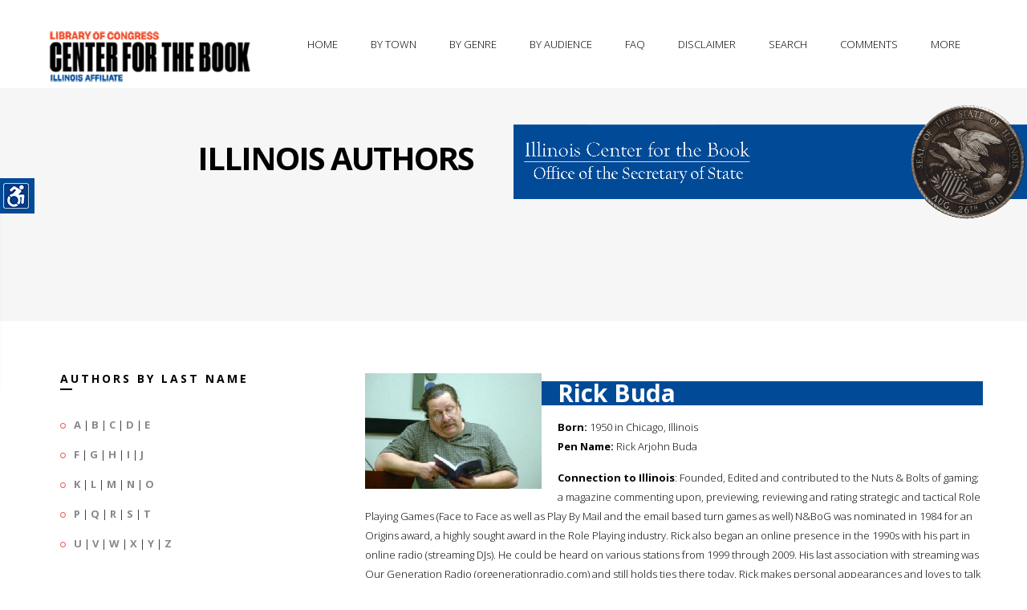

--- FILE ---
content_type: text/html; charset=UTF-8
request_url: https://illinoisauthors.org/php/getSpecificAuthor.php?uid=4061
body_size: 28599
content:

<!DOCTYPE html>
<!--[if IE 8 ]><html class="ie ie8" lang="en"> <![endif]-->
<!--[if (gte IE 9)|!(IE)]><!-->
<html lang="en">
<!--<![endif]-->
<head>
<!-- Basic Page Needs
================================================== -->
<meta charset="utf-8">
<title>Illinois Center for the Book -- Illinois Authors -- Individual Author Record</title>

<!-- Favicon
    ============================================== -->
<link rel="shortcut icon" href="/images/favicon.png">
<!-- Mobile Specific
================================================== -->
<meta name="viewport" content="width=device-width, initial-scale=1, maximum-scale=1">

<!-- CSS Files
================================================== -->

<link rel="stylesheet" type="text/css" href="/css/bootstrap.css">
<link rel="stylesheet" type="text/css" href="/css/style.css">
<link rel="stylesheet" type="text/css" href="/css/responsive.css">
<link rel="stylesheet" type="text/css" href="/css/color/orange.css" id="colors">
<link rel="stylesheet" type="text/css" href="/css/settings.css">
<link rel="stylesheet" type="text/css" href='https://fonts.googleapis.com/css?family=Open+Sans:400,700,300'>
<link rel="stylesheet" type="text/css" href='https://fonts.googleapis.com/css?family=Raleway:400,800,900,100,300'>

<link rel="stylesheet" type="text/css" href="/css/fonts/fontello.css">
<link rel="stylesheet" type="text/css" href="/css/fonts/gizmo.css">
<link rel="stylesheet" type="text/css" href="/css/fonts/picons.css">

<link rel="stylesheet" type="text/css" href="/switcher/switcher.css">



<!--[if lt IE 9]>
        <script src="../../../html5shim.googlecode.com/svn/trunk/html5.js"></script>
<![endif]-->

<script src="/js/modernizr.custom.js"></script>
</head>
<body>

<div class="loader"><div class="ring"><div class="spin"></div></div></div>
<!-- wrapper -->
<div class="wrapper" id="accessContainer">

    <!-- header -->
  <div class="header-nav basic set yamm">

      <div class="container">
            <div class="basic-wrapper">
                 <a class="btn mobile-menu right" data-toggle="collapse" data-target=".navbar-collapse"><i class='icon-menu-1'></i></a>
                 <a class="logo" href="http://read.gov/cfb/"><img src="/images/libofcongcfb.png" title="Link to the Library of Congress's Center for the Book"  alt="The logo of the Library of Congress's Center for the Book" /></a>
            </div>

<div class="collapse navbar-collapse right">



          <!-- navigation -->
          <ul class="nav navbar-nav">
                <li class="dropdown"><a title="The home page of the Illinois Authors Directory" href="/">Home</a></li>
                <li class="dropdown"><a title="Illinois authors, arranged by city" href="/php/byTown.php">By Town</a></li>
                <li class="dropdown"><a href="#" title="Illinois authors, arranged by broad genres" class="dropdown-toggle js-activated">By Genre</a>
                      <ul class="dropdown-menu">
                        <li><a title="Illinois authors, arranged by the genre of fiction" href="/php/byGenre.php?genre=fiction">Fiction</a></li>
                        <li><a title="Illinois authors, arranged by the genre of non-fiction" href="/php/byGenre.php?genre=non-Fiction">Non-Fiction</a></li>
                        <li><a title="Illinois authors, arranged by the genre of history" href="/php/byGenre.php?genre=history">Histories</a></li>
                        <li><a title="Illinois authors, arranged by the genre of mysteries" href="/php/byGenre.php?genre=mystery">Mysteries</a></li>
                        <li><a title="Illinois authors, arranged by the genre of illustrators and artists" href="/php/byGenre.php?genre=illustrator">Illustrators &amp; Artists</a></li>
                        <li><a title="Illinois authors, arranged by the genre of poetry" href="/php/byGenre.php?genre=poetry">Poetry</a></li>
                        <li><a title="Illinois authors, arranged by the genre of photography" href="/php/byGenre.php?genre=photography">Photography</a></li>
                        <li><a title="Illinois authors, arranged by the genre of romance" href="/php/byGenre.php?genre=romance">Romance</a></li>
                        <li><a title="Illinois authors, arranged by the genres of science fiction &amp; fantasy" href="/php/byGenre.php?genre=science Fiction">Fantasy &amp; Science Fiction</a></li>
                      </ul>
                </li>
                <li class="dropdown"><a href="#" title="Illinois authors, arranged by audience" class="dropdown-toggle js-activated">By Audience</a>
                      <ul class="dropdown-menu">
                        <li><a title="Illinois authors, arranged by audience: adult" href="/php/byAudience.php?audience=Adult">Adult</a></li>
                        <li><a title="Illinois authors, arranged by audience: young adult" href="/php/byAudience.php?audience=Young Adult">Young Adult</a></li>
                        <li><a title="Illinois authors, arranged by audience: child" href="/php/byAudience.php?audience=Children">Child</a></li>
                      </ul>
                </li>
                <li class="dropdown"><a href="/faq.php" title="Frequently asked questions and information">FAQ</a></li>
                <li class="dropdown"><a href="/disclaimer.php" title="A disclaimer from the Illinois Secretary of State">Disclaimer</a></li>
		<li class="dropdown"><a href="#" title="Search for information in authors' records" id="trigger-overlay">Search</a></li>
		<li class="dropdown"><a href="mailto:bmatheis@ilsos.gov" title="Questions, comments, and recommendations for new author additions">Comments</a></li>

                <li class="dropdown"><a href="#" title="Other offerings from the IL. Sec. of State and the IL. State Library" class="dropdown-toggle js-activated">More</a>
                      <ul class="dropdown-menu">
                	<li><a href="https://www.ilsos.gov/" title="Link to the main page of the Illinois Secretary of State" target="new">Secretary of State</a></li>
                	<li><a href="https://www.ilsos.gov/departments/library/" title="Link to the main page of the Illinois State Library" target="new">State Library</a></li>
                	<li><a href="https://www.idaillinois.org/" title="Link to the main page of Illinois Digital Archives" target="new">Illinois Digital Archives</a></li>
                	<li><a href="http://www.ediillinois.org/" title="Link to the main page of Electronic Documents of Illinois" target="new">Elec. Docs. of Illinois</a></li>
                	<li><a href="https://www.ilsos.gov/departments/archives/" title="Link to the main page of the Illinois State Archives" target="new">State Archives</a></li>
			</ul>
		</li>




                </li>
           
           <!-- right side container -->
          <nav id="main-nav">
            <div class="widget">
		<p><h3>Let us know if you have a work to include in our directory, a question, or a comment.</h3></p>

            </div>

            <div class="form-container pad-container">
              <h3 class="widget-title color-white upper">Please contact us</h3>
		Comments, questions, or to add an author to our database...<p />
              	<form id="add-comment" class="add-comment" action="php/postEmail.php" method="post" >
                         <fieldset>
                         <div>
                              <label>Name:</label>
                              <input name="name" type="text" value=""/>
                         </div>
                         <div>
                              <label>E-Mail: <span>*</span></label>
                              <input name="email" type="text" value=""/>
                         </div>
                         <div>
                              <label>Comment: <span>*</span></label>
                              <textarea name="message" cols="40" rows="3"></textarea>
                         </div>
                         </fieldset>
                         <input type="button" class="btn btn-submit" value="Submit" />
                         <div class="clearfix"></div>
                    </form>
            </div>
          </nav>
         </ul> 
          <!--/right side container -->

      </div>
    </div>

  </div>
   <!-- / header -->
    <div class="page-title">
                    <div class="col">
                    	<h1>Illinois Authors</h1>
                   </div>
                    <div class="col"><p /><a href="https://www.ilsos.gov/departments/library/center_for_the_book/" title="Connect to the Illinois Center for the Book"><img src="/images/cfbbanner.gif" alt="The Illinois Center for the Book banner"/></a></div>
    </div>
  
  <!--/page title -->
  
  
  <div class="bg-white">
    <div class="container pad-container">
      <div class="row">
        <div class="col-sm-4 sidebar">
            <h3 class="title-left">Authors by last name</h3>

<ul class="circled">
<li><strong><a href="/php/byLetter.php?letter=A" title="Illinois authors with a last name beginning with A">A</a></strong> | <strong><a href="/php/byLetter.php?letter=B" title="Illinois authors with a last name beginning with B">B</a></strong> | <strong><a href="/php/byLetter.php?letter=C" title="Illinois authors with a last name beginning with C">C</a></strong> | <strong><a href="/php/byLetter.php?letter=D" title="Illinois authors with a last name beginning with D">D</a></strong> | <strong><a href="/php/byLetter.php?letter=E" title="Illinois authors with a last name beginning with E">E</a></strong></li>
<li><strong><a href="/php/byLetter.php?letter=F" title="Illinois authors with a last name beginning with F">F</a></strong> | <strong><a href="/php/byLetter.php?letter=G" title="Illinois authors with a last name beginning with G">G</a></strong> | <strong><a href="/php/byLetter.php?letter=H" title="Illinois authors with a last name beginning with H">H</a></strong> | <strong><a href="/php/byLetter.php?letter=I" title="Illinois authors with a last name beginning with I">I</a></strong> | <strong><a href="/php/byLetter.php?letter=J" title="Illinois authors with a last name beginning with J">J</a></strong></li>
<li><strong><a href="/php/byLetter.php?letter=K" title="Illinois authors with a last name beginning with K">K</a></strong> | <strong><a href="/php/byLetter.php?letter=L" title="Illinois authors with a last name beginning with L">L</a></strong> | <strong><a href="/php/byLetter.php?letter=M" title="Illinois authors with a last name beginning with M">M</a></strong> | <strong><a href="/php/byLetter.php?letter=N" title="Illinois authors with a last name beginning with N">N</a></strong> | <strong><a href="/php/byLetter.php?letter=O" title="Illinois authors with a last name beginning with O">O</a></strong></li>
<li><strong><a href="/php/byLetter.php?letter=P" title="Illinois authors with a last name beginning with P">P</a></strong> | <strong><a href="/php/byLetter.php?letter=Q" title="Illinois authors with a last name beginning with Q">Q</a></strong> | <strong><a href="/php/byLetter.php?letter=R" title="Illinois authors with a last name beginning with R">R</a></strong> | <strong><a href="/php/byLetter.php?letter=S" title="Illinois authors with a last name beginning with S">S</a></strong> | <strong><a href="/php/byLetter.php?letter=T" title="Illinois authors with a last name beginning with T">T</a></strong></li>
<li><strong><a href="/php/byLetter.php?letter=U" title="Illinois authors with a last name beginning with U">U</a></strong> | <strong><a href="/php/byLetter.php?letter=V" title="Illinois authors with a last name beginning with V">V</a></strong> | <strong><a href="/php/byLetter.php?letter=W" title="Illinois authors with a last name beginning with W">W</a></strong> | <strong><a href="/php/byLetter.php?letter=X" title="Illinois authors with a last name beginning with X">X</a></strong> | <strong><a href="/php/byLetter.php?letter=Y" title="Illinois authors with a last name beginning with Y">Y</a></strong> | <strong><a href="/php/byLetter.php?letter=Z" title="Illinois authors with a last name beginning with Z">Z</a></strong></li>
</ul>

      <div class="sep30"></div>
            <h3 class="title-left">Fourth Floor Frieze</h3>
			<p />
			<em>The names of 35 distinguished Illinois authors are etched into the 4th floor frieze of the Illinois State Library Building.</em>
            <ul class="row">
<li>
<div class="icon-overlay image-left"> <a href="/php/getSpecificAuthor.php?uid=7496"><img src="/images/portraits/Dunne_Finley_Peter.jpg" alt="Portait of Finley Peter Dunne" height="250px" width="180px" /> </a> </div>
<div class="meta tp20">
<h5><a href="/php/getSpecificAuthor.php?uid=7496">Finley Peter Dunne</a></h5>
<em>Dissertations by mr. dooley; Observations by Mr. Dooley; Mr Dooley, wise and funny...</em></div>
</li>
<div class="clearfix"></div>
<li>
<div class="icon-overlay image-left"> <a href="/php/getSpecificAuthor.php?uid=7504"><img src="/images/portraits/Lindsay_Vachel.jpg" alt="Portait of Vachel Lindsay" height="250px" width="180px" /> </a> </div>
<div class="meta tp20">
<h5><a href="/php/getSpecificAuthor.php?uid=7504">Vachel Lindsay</a></h5>
<em>Selected poems of Vachel Lindsay; Daniel jazz and other poems; General William Booth Enters into Heaven...</em></div>
</li>
<div class="clearfix"></div>
<li>
<div class="icon-overlay image-left"> <a href="/php/getSpecificAuthor.php?uid=7508"><img src="/images/portraits/Peattie_Elia_Wilkinson.jpg" alt="Portait of Elia Wilkinson Peattie" height="250px" width="180px" /> </a> </div>
<div class="meta tp20">
<h5><a href="/php/getSpecificAuthor.php?uid=7508">Elia Wilkinson Peattie</a></h5>
<em>The precipice; Our chosen land; Newcomers...</em></div>
</li>
                    </ul>

	<strong><em><a href="https://www.ilsos.gov/departments/library/about/illinois_authors.html" title="Link to names of the IL State Library's 4th floor frieze">The Complete list of names</a></em></strong>

         <div class="sep30"></div>

            <h3 class="title-left">Social Links</h3>
            <p>Illinois Secretary of State social media links</p>
           <ul class="social-icons" style="margin-left:-20px;">
                                <li><a href="https://www.facebook.com/JesseWhiteSOS/"><img src="https://www.ilsos.gov/images/icons/facebook.png"></a></li>
                                <li><a href="https://www.instagram.com/ilsecofstate/"><img src="https://www.ilsos.gov/images/icons/instagram.png"></a></li>
                                <li><a href="https://twitter.com/ILSecOfState/"><img src="https://www.ilsos.gov/images/icons/twitter.png"></a></li>
                                <li><a href="https://www.youtube.com/user/ILSECSTATE"><img src="https://www.ilsos.gov/images/icons/youtube.png"></a></li>

            </ul>


        </div>
	<p>

        <div id="mainTextBlock" class="col-sm-8 content">


        	<figure class="image-left">
          		<a href=" /images/authors/Buda_Rick.jpg " class="fancybox" data-rel="portfolio">
          		<div class="text-overlay"> <div class="info">
              			<span><i class="icon-picons-search-2"></i></span>
            			</div>
          		</div>
          		<img src=" /images/authors/Buda_Rick.jpg " alt="" style="width:220px;" /></a>
          	</figure>
	</p>
                <h2 id="directoryBlock">Rick  Buda</h2>
	<p>
                <p /><strong>Born:</strong> 1950  in Chicago, Illinois<br />
                                <strong>Pen Name:</strong> Rick Arjohn Buda<p />
<strong>Connection to Illinois</strong>: Founded, Edited and contributed to the Nuts & Bolts of gaming; a magazine commenting upon, previewing, reviewing and rating strategic and tactical Role Playing Games (Face to Face as well as Play By Mail and the email based turn games as well) N&BoG was nominated in 1984 for an Origins award, a highly sought award in the Role Playing industry. 

Rick also began an online presence in the 1990s with his part in online radio (streaming DJs). He could be heard on various stations from 1999 through 2009. His last association with streaming was Our Generation Radio (orgenerationradio.com) and still holds ties there today.

Rick makes personal appearances and loves to talk about writing, publishing and his experiences in these pursuits.
<p />
<strong>Biography</strong>: Founded, contributed, edited and published (Bolt Publications) for The Nuts & Bolts of Gaming (formally, The Nuts & Bolts of PBM); a magazine previewing, reviewing and rating Strategic, and Tactical Role Playiing games (Face to Face as well as computer based; also the Play By Mail markets). N&B was nominated for a Founders award in 1984.Rick has hosted Internet Radio shows (Streams) since 1999 and currently (Jan 2009) be heard on The AnJ Show broadcast from Our Generation Radio (www.ourgenerationradio.com)<p />
</p>
<p>
<hr />
<strong>Awards</strong>: <ul>
<li><strong><u>"""WolfPointe""" </li>
<li>-- LiFe Award: Literature for the Environment</u></strong> </li>
</li>
</ul>
<p />
<p />
<strong>Primary Literary Genre(s):</strong> 
Fiction
<p />
<strong>Primary Audience(s):</strong> 
Adult readers
<p />
<strong><em>Email:</em></strong> <a href="rickbuda@sbcglobal.net" />rickbuda@sbcglobal.net</a><br />
<strong><em>My Space :</em></strong> <a href="http://www.myspace.com/rickbuda" />http://www.myspace.com/rickbuda</a><br />
<strong><em>The AnJ Show - Internet radio show on Our Generation Radio :</em></strong> <a href="http://www.anj.westpm.net" />http://www.anj.westpm.net</a><br />
<strong><em>Direct link to Our Generation Radio :</em></strong> <a href="http://www.ourgenerationradio.com" />http://www.ourgenerationradio.com</a><br />
<strong><em>Rick Buda on WorldCat :</em></strong> <a href="http://www.worldcat.org/search?q=rick+buda" />http://www.worldcat.org/search?q=rick+buda</a><br />
<p />
<hr />
<p />
		</p>
		<h2 style="background-color:#014a97;color:#ffffff;">Selected Titles</h2>
<table class="styled-table">
    <tbody>
	<tr>
<td valign="top"><img src="/images/covers/1979682216-M.jpg" height="140px" /></td>
<td><strong>Starshot :</strong><br />
ISBN: <a href="http://www.worldcat.org/search?q=1979682216&qt=results_page" target="new">1979682216</a> OCLC: 1083102131<p />
"A story direct from the backstages, behind the scenes and deep into the corporate offices of one of the largest music publication and record distribution companies in the world. Starshot follows the life and musical career of David Joseph Glossack, or as millions of fans know him – Deejay Gloss. Following his life from the 1960’s through his discovery and emergence into the entertainment industry, Gloss became a superstar. With his partner John DeVoe and ally Jim Clark, the world is his to woo and seduce. Through the 70’s and into the 1980’s the golden years of music, Gloss will ride the rapids of fame. It’s all there, very unforgettable scene. All the Music, artistic conflict, love, hate, sex, drugs and yes, Rock & Roll, is laid naked for you to see. One man wanting the freedom he feels he has earned, the love Gloss has sought out, the rough, violent, depraved world he claims as his own is his to conquer. How does Deejay do it? How did any artist manage? It’s here, the things you remember, details never revealed till now scenes you never dreamt possible."--Amazon.com<p />
</td>
</tr>
<tr>
<td valign="top"><img src="/images/covers/1931201080-M.jpg" height="140px" /></td>
<td><strong>WolfPointe /</strong><br />
ISBN: <a href="http://www.worldcat.org/search?q=1931201080&qt=results_page" target="new">1931201080</a> OCLC: 54694535<p />
Twilight Times Books, Kingsport, Tenn. : ©2001 (2004 printing) <p /><p />
</td>
</tr>
    </tbody>
</table>
 		</p>
                        <p>&nbsp;</p>
&nbsp;

        </div>

      </div>
    
    </div>
  </div>

  <footer class="footer">
    <div class="container">
      <div class="row">
        <div class="col-sm-3 t-pad40 bg-dark-gray">
          <div class="widget">
            <h3 class="widget-title color-white">The Illinois Center for the Book</h3>
            <p>The Illinois Center for the Book is a programming arm of the Illinois State Library that promotes reading, writing and author programs with the following mission: <em>Nurturing and connecting readers and writers, and honoring our rich literary heritage</em>.</p>
            <div class="contact-info"> <i class="icon-location"></i>Illinois Center for the Book<br />
			Illinois State Library<br />
			Gwendolyn Brooks Building<br />
			300 S. Second St.<br />
			Springfield, IL 62701−1796<p />
                      <i class="icon-phone"></i>217.558.2065<p />
                      <i class="icon-mail"></i> <a href="mailto:bmatheis@ilsos.gov">bmatheis at ilsos.gov</a> </div>
          </div>
         
           <div class="clearfix t-mgr70"><p class="left">&copy;2021 Illinois Secretary of State</p></div>
           
<br>

        </div>
       
       	<div class="col-sm-9 t-pad40">
       		 <div class="row">	
                <div class="col-sm-6 l-pad30">
                  <div class="widget">
                    	<h3 class="widget-title">Useful Links</h3>
                        <h2><a href="https://www.ilsos.gov/departments/library/center_for_the_book/" title="Link to the Illinois Center for the Book's web presence">Illinois Center for the Book</a></h2>
                        <div class="meta">
                              <ul>
                                <li><a href="https://www.ilsos.gov/departments/library/center_for_the_book/about.html">About</a></li>
                                <li><a href="https://www.ilsos.gov/departments/library/center_for_the_book/frn.html">Family Reading Night</a></li>
                                <li><a href="https://www.ilsos.gov/departments/library/center_for_the_book/emerging-writers.html">Illinois Emerging Writers Competition</a></li>
                                <li><a href="https://www.ilsos.gov/departments/library/center_for_the_book/literary-heritage-award.html">Illinois Literary Heritage Award</a></li>
                                <li><a href="https://www.ilsos.gov/departments/library/center_for_the_book/illinois-reads.html">Illinois Reads</a></li>
                                <li><a href="https://www.ilsos.gov/departments/library/center_for_the_book/letters.html">Letters About Literature</a></li>
                                <li><a href="https://www.ilsos.gov/departments/library/center_for_the_book/literary-landmarks.html">Literary Landmarks</a></li>
                                <li><a href="https://www.ilsos.gov/departments/library/center_for_the_book/national-bookfest.html">National Book Festival</a></li>
                                <li><a href="https://www.ilsos.gov/departments/library/center_for_the_book/rfl.html">Read for a Lifetime</a></li>
                              </ul>
                      </div>


                      <hr />

                        <h2><a href="https://www.ilsos.gov/departments/library/" title="Link to the Illinois State Library's web presence">Illinois State Library</a></h2>
                        <div class="meta">
                              <ul>
                                   <li><a href="https://www.ilsos.gov/departments/library/public/home.html">For the Public</a></li>
                                   <li><a href="https://www.ilsos.gov/departments/library/grants/home.html">Grant Programs</a></li>
                                   <li><a href="https://www.idaillinois.org/">Illinois Digital Archives</a></li>
                                   <li><a href="https://www.ilsos.gov/departments/library/public/veteransproject.html">Illinois Veterans History Project</a></li>
                              </ul>
                      </div>

                </div>
		</div>


                
                <div class="col-sm-6 l-pad30">
                  <div class="widget">
                        <h3 class="widget-title">Across the Nation</h3>

                        <h2><a href="http://www.read.gov/cfb/" title="Link to the National Center for the Book's web presence">National Center for the Book</a></h2>
                        <div class="meta">
                              <ul>
                                   <li><a href="http://www.read.gov/cfb/affiliates-calendar.html">State Affiliate Event Calendar</a></li>
                                   <li><a href="http://www.read.gov/cfb/publications/index.html">Publications Sponsored by the Center</a></li>
                                   <li><a href="http://www.loc.gov/bookfest">National Book Festival</a></li>
				<li><a href="https://www.loc.gov/search/?fa=partof:read+around+the+states#loclr=blogpoe">Read Around the States</a></li>
                              </ul>
                      </div>



                  </div>
                </div>
               
          </div>     
          <hr />
              <div class="row right">
                   <ul class="social-icons right">
				<li><a href="https://www.facebook.com/JesseWhiteSOS/"><img src="https://www.ilsos.gov/images/icons/facebook.png"></a></li>
				<li><a href="https://www.instagram.com/ilsecofstate/"><img src="https://www.ilsos.gov/images/icons/instagram.png"></a></li>
				<li><a href="https://twitter.com/ILSecOfState/"><img src="https://www.ilsos.gov/images/icons/twitter.png"></a></li>
				<li><a href="https://www.youtube.com/user/ILSECSTATE"><img src="https://www.ilsos.gov/images/icons/youtube.png"></a></li>
                     </ul>

            </div>        
              
      </div>
    </div>
    </div>
    <!-- .container -->
   
  </footer>
  <!-- /footer -->
       
</div>
 
<!-- /.body-wrapper -->

<!-- /search -->


	<div class="overlay overlay-slidedown">
		<button type="button" class="overlay-close">Close</button>
			<div class="container">
         		 <div class="row">
           			  <div class="col-sm-12" style="margin-top:30%;">
                          <form action="/php/search.php" class="center-block" id="header-search-form" method="post">
                            <input type="text"  id="header-search" name="s" value="Search for Illinois Authors..." autocomplete="off" style="height:150px;" onFocus="if (this.value == 'Search for Illinois Authors...')this.value = '';" onBlur="if (this.value == '')this.value = 'Search for Illinois Authors...';"  />
                          </form>
           			 </div>
          		</div>
      	 	 </div>
		</div>

<!-- /search -->

<!-- JS Files

================================================== -->
<script src="/js/jquery.min.js"></script>
<script src="/js/rs-plugin/js/jquery.themepunch.plugins.min.js"></script>
<script src="/js/rs-plugin/js/jquery.themepunch.revolution.min.js"></script>
<script src="/js/bootstrap.min.js"></script>
<script src="/js/twitter-bootstrap-hover-dropdown.min.js"></script>
<script src="/js/jquery.bxslider.min.js"></script>
<script src="/js/jquery.fancybox.pack.js"></script>
<script src="/js/jquery.inview.js"></script>
<script src="/js/jquery.isotope.min.js"></script>
<script src="/js/jquery.easytabs.min.js"></script>
<script src="/js/owl.carousel.min.js"></script>
<script src="/js/jquery.sticky.js"></script>
<script src="/js/jquery.validate.min.js"></script>
<script src="/js/jquery.zflickrfeed.min.js"></script>
<script src="/js/classie.js"></script>
<script src="/js/search.js"></script>
<script src="/js/gizmo.js"></script>
<script src="/js/scripts.js"></script>

<!-- Style Switcher
================================================== -->
<script src="/switcher/switcher.js"></script>
<section id="style-switcher">
  <h2>Accessibility<a href="#"></a></h2>
  <div>
	<ul>
	        <li><a href="#" id="fontRaise" title="Raise the size of the font">Increase Text</a></li>
        	<li><a href="#" id="fontLower" title="Lower the size of the font">Decrease Text</a></li>
	        <li><a href="#" class="highContrast" title="Turn on high contrast">High Contrast</a></li>
		<li><a href="#" class="grayScale" title="Turn on grayscaling">Gray Scale</a></li>
		<li><a href="#" class="negative" title="Turn on negative contrast">Negative Contrast</a></li>
		<li><a href="#" class="underlined" title="Turn on underlining">Links Underlined</a></li>
		<li><a href="#" class="aphont" title="Convert to readable font">Readable Font</a></li>
	        <li><a href="#" class="reset" title="Reset to default">Reset</a></li>
	</ul>
  </div>
</section>
<!-- Style Switcher / End -->


<!-- Style Switcher / End -->
</body>
</html>



--- FILE ---
content_type: application/javascript
request_url: https://illinoisauthors.org/js/gizmo.js
body_size: 15645
content:
/*
* Symbolset
* www.symbolset.com
* Copyright © 2012 Oak Studios LLC
*
* Upload this file to your web server
* and place this before the closing </body> tag.
* <script src="webfonts/ss-pika.js"></script>
*/

if (/(MSIE [7-9]\.|Opera.*Version\/(10\.[5-9]|(11|12)\.)|Chrome\/([1-9]|10)\.|Version\/[2-4][\.0-9]+ Safari\/|Version\/(4\.0\.[4-9]|4\.[1-9]|5\.0)[\.0-9]+? Mobile\/.*Safari\/|Android [1-2]\.)/.test(navigator.userAgent) && !/(IEMobile)/.test(navigator.userAgent)) {

  var ss_set={'notifications disabled':'\uD83D\uDD15','wheelchair accessible':'\u267F','notificationsdisabled':'\uD83D\uDD15','notification disabled':'\uD83D\uDD15','waxing crescent moon':'\uD83C\uDF12','waning crescent moon':'\uD83C\uDF18','wheelchairaccessible':'\u267F','notificationdisabled':'\uD83D\uDD15','waxing gibbous moon':'\uD83C\uDF14','waning gibbous moon':'\uD83C\uDF16','telephone disabled':'\uE300','print registration':'\uED44','waningcrescentmoon':'\uD83C\uDF18','first quarter moon':'\uD83C\uDF13','wine glass sparkle':'\uD83C\uDF77','waxingcrescentmoon':'\uD83C\uDF12','waxinggibbousmoon':'\uD83C\uDF14','last quarter moon':'\uD83C\uDF17','printregistration':'\uED44','capsule recycling':'\uEFFA','telephonedisabled':'\uE300','waninggibbousmoon':'\uD83C\uDF16','thermometer down':'\uF204','charging battery':'\uEA14','firstquartermoon':'\uD83C\uDF13','writing disabled':'\uE071','wineglasssparkle':'\uD83C\uDF77','capsulerecycling':'\uEFFA','point down right':'\uF511','cooking utensils':'\uF151','download folder':'\uEC76','cookingutensils':'\uF151','lastquartermoon':'\uD83C\uDF17','electric kettle':'\uF195','writingdisabled':'\uE071','pencil disabled':'\uE071','thermometerdown':'\uF204','point down left':'\uF512','chargingbattery':'\uEA14','touchtone phone':'\u260F','rainbow clouds':'\uF214','thermometer up':'\uF203','pencildisabled':'\uE071','touchtonephone':'\u260F','point up right':'\uF510','medium battery':'\uEA11','pointdownright':'\uF511','electrickettle':'\uF195','phone disabled':'\uE300','insert capsule':'\uEFFB','navigate right':'\u25BB','computer mouse':'\uEA40','downloadfolder':'\uEC76','download cloud':'\uEB00','insertcapsule':'\uEFFB','rain umbrella':'\uF270','navigate left':'\u25C5','notifications':'\uD83D\uDD14','computermouse':'\uEA40','business user':'\uE407','call disabled':'\uE300','navigateright':'\u25BB','thermometerup':'\uF203','mediumbattery':'\uEA11','bell disabled':'\uD83D\uDD15','partly cloudy':'\u26C5','measuring cup':'\uF162','navigate down':'\uF501','pointdownleft':'\uF512','sugar packets':'\uF135','medium volume':'\uE803','medical cross':'\uF4B0','point up left':'\uF513','crescent moon':'\uD83C\uDF19','shopping cart':'\uE500','upload folder':'\uEC77','phonedisabled':'\uE300','downloadcloud':'\uEB00','rainbowclouds':'\uF214','download box':'\uEB02','upload cloud':'\uEB40','navigatedown':'\uF501','rotate right':'\u21BB','refrigerator':'\uF196','pointupright':'\uF510','high battery':'\uEA10','snow crystal':'\u2746','full battery':'\uD83D\uDD0B','mobile phone':'\uEA02','businessuser':'\uE407','crescentmoon':'\uD83C\uDF19','medicalcross':'\uF4B0','uploadfolder':'\uEC77','calldisabled':'\uE300','cheese pizza':'\uEFE1','shoppingcart':'\uE500','measuringcup':'\uF162','rainumbrella':'\uF270','mediumvolume':'\uE803','thunderstorm':'\u26C8','sugarpackets':'\uF135','french fries':'\uD83C\uDF5F','coffee sugar':'\uEFF8','skip forward':'\u23ED','navigateleft':'\u25C5','notification':'\uD83D\uDD14','fast forward':'\u23E9','partly sunny':'\u26C5','partlycloudy':'\u26C5','weather vane':'\uF200','belldisabled':'\uD83D\uDD15','pizza cutter':'\uF153','thermometer':'\uF201','weathervane':'\uF200','pizzacutter':'\uF153','steam glass':'\uF199','low battery':'\uEA12','coffee milk':'\uEFF6','snowcrystal':'\u2746','coffee bean':'\uEFF5','chicken leg':'\uD83C\uDF57','highbattery':'\uEA10','coffee foam':'\uEFF7','raised hand':'\u270B','floppy disk':'\uD83D\uDCBE','fullbattery':'\uD83D\uDD0B','delete file':'\uEC04','mobilephone':'\uEA02','remove file':'\uEC02','coffeesugar':'\uEFF8','steam plate':'\uF198','cheesepizza':'\uEFE1','point right':'\uD83D\uDC49','thumbs down':'\uD83D\uDC4E','navigate up':'\uF500','rotateright':'\u21BB','medium snow':'\uF231','information':'\u2139','temperature':'\uF201','storage box':'\uE901','high volume':'\uD83D\uDD0A','alarm clock':'\u23F0','partlysunny':'\u26C5','rotate left':'\u21BA','pointupleft':'\uF513','photographs':'\uD83C\uDF04','iced coffee':'\uEFF4','videocamera':'\uD83D\uDCF9','frenchfries':'\uD83C\uDF5F','skipforward':'\u23ED','layer group':'\uE207','uploadcloud':'\uEB40','credit card':'\uD83D\uDCB3','open folder':'\uD83D\uDCC2','downloadbox':'\uEB02','male avatar':'\uD83D\uDC64','bell pepper':'\uF114','fastforward':'\u23E9','creditcard':'\uD83D\uDCB3','scale down':'\uEE05','dishwasher':'\uF192','photograph':'\uD83C\uDF04','wine glass':'\uD83C\uDF77','rotateleft':'\u21BA','storagebox':'\uE901','highvolume':'\uD83D\uDD0A','low volume':'\uD83D\uDD09','icedcoffee':'\uEFF4','grid lines':'\uE206','disc drive':'\uEA42','thumbnails':'\uE9A3','headphones':'\uD83C\uDFA7','strawberry':'\uD83C\uDF53','screenshot':'\u2316','smartphone':'\uEA02','hard drive':'\uE7B0','heavy snow':'\uF232','cell phone':'\uD83D\uDCF1','coffeebean':'\uEFF5','floppydisk':'\uD83D\uDCBE','bellpepper':'\uF114','directions':'\uE672','visibility':'\uD83D\uDC40','navigation':'\uE670','lowbattery':'\uEA12','coffeemilk':'\uEFF6','attachment':'\uD83D\uDCCE','calculator':'\uE551','play video':'\uE8A1','point left':'\uD83D\uDC48','upload box':'\uEB42','point down':'\uD83D\uDC47','mediumsnow':'\uF231','pointright':'\uD83D\uDC49','light snow':'\uF230','steamglass':'\uF199','removefile':'\uEC02','check file':'\uEC03','deletefile':'\uEC04','wheelchair':'\u267F','raisedhand':'\u270B','user group':'\uE400','chickenleg':'\uD83C\uDF57','coffeefoam':'\uEFF7','openfolder':'\uD83D\uDCC2','maleavatar':'\uD83D\uDC64','navigateup':'\uF500','alarmclock':'\u23F0','pull quote':'\u201C','layergroup':'\uE207','eyedropper':'\uE200','no smoking':'\uD83D\uDEAD','steamplate':'\uF198','rain heavy':'\uF224','down right':'\u2B0A','thumbsdown':'\uD83D\uDC4E','disapprove':'\uD83D\uDC4E','usergroup':'\uE400','skip back':'\u23EE','lightsnow':'\uF230','crosshair':'\u2316','documents':'\uEC00','musicnote':'\u266B','microwave':'\uF194','pizza pie':'\uEFE0','checkfile':'\uEC03','newspaper':'\uD83D\uDCF0','wineglass':'\uD83C\uDF77','microchip':'\uE7C0','pie chart':'\uE570','briefcase':'\uD83D\uDCBC','snowflake':'\u2744','lowvolume':'\uD83D\uDD09','lightbulb':'\uD83D\uDCA1','male user':'\uD83D\uDC64','heavysnow':'\uF232','bar chart':'\uD83D\uDCCA','paperclip':'\uD83D\uDCCE','backspace':'\u232B','steam pot':'\uF19A','calculate':'\uE551','telephone':'\uD83D\uDCDE','pullquote':'\u201C','gridlines':'\uE206','stopwatch':'\u23F1','photocopy':'\uED42','harddrive':'\uE7B0','cigarette':'\uD83D\uDEAC','nosmoking':'\uD83D\uDEAD','macchiato':'\uEFF1','pointleft':'\uD83D\uDC48','uploadbox':'\uEB42','egg timer':'\uF165','down left':'\u2B0B','checkmark':'\u2713','lightning':'\u2607','downright':'\u2B0A','cellphone':'\uD83D\uDCF1','thumbs up':'\uD83D\uDC4D','videogame':'\uD83C\uDFAE','playvideo':'\uE8A1','pointdown':'\uD83D\uDC47','scaledown':'\uEE05','discdrive':'\uEA42','rainheavy':'\uF224','cappucino':'\uEFF2','scale up':'\uEE04','subtract':'\u002D','question':'\u2753','thumbsup':'\uD83D\uDC4D','downleft':'\u2B0B','favorite':'\u22C6','bookmark':'\uD83D\uDD16','keywords':'\uE100','contract':'\uEE01','eggtimer':'\uF165','trashcan':'\uE0D0','shredder':'\uED40','colander':'\uF163','umbrella':'\u2602','up right':'\u2B08','end call':'\uE300','envelope':'\u2709','utensils':'\uD83C\uDF74','insecure':'\uD83D\uDD13','maleuser':'\uD83D\uDC64','sign out':'\uEE02','unlocked':'\uD83D\uDD13','pizzapie':'\uEFE0','point up':'\uD83D\uDC46','add file':'\uEC01','steampot':'\uF19A','download':'\uEB01','barchart':'\uD83D\uDCCA','piechart':'\uE570','navigate':'\uE670','broccoli':'\uF117','cucumber':'\uF116','signpost':'\uE672','location':'\uE6D0','previous':'\u25C5','database':'\uE7A0','zoom out':'\uE003','computer':'\uD83D\uDCBB','notebook':'\uD83D\uDCD3','espresso':'\uEFF0','pictures':'\uD83C\uDF04','skipback':'\u23EE','capsule':'\uEFF9','log out':'\uEE02','signout':'\uEE02','syncing':'\uEB82','loading':'\uEB83','speaker':'\uD83D\uDD08','sign in':'\uEE03','scaleup':'\uEE04','droplet':'\uD83D\uDCA7','sunrise':'\uD83C\uDF05','addfile':'\uEC01','zoom in':'\uE002','package':'\uD83D\uDCE6','endcall':'\uE300','avatars':'\uD83D\uDC65','checked':'\u2713','forward':'\u27A1','battery':'\uD83D\uDD0B','zoomout':'\uE003','airplay':'\uE800','compass':'\uE671','picture':'\uD83C\uDF04','tornado':'\uF213','approve':'\uD83D\uDC4D','shuffle':'\uD83D\uDD00','mpthree':'\uEC37','rainbow':'\uD83C\uDF08','compose':'\uD83D\uDCDD','toaster':'\uF193','visible':'\uD83D\uDC40','upright':'\u2B08','dislike':'\uD83D\uDC4E','bicycle':'\uD83D\uDEB2','tea bag':'\uEFFC','laundry':'\uEA80','exhaust':'\uF144','freezer':'\uF197','unquote':'\u201D','printer':'\u2399','retweet':'\uF600','columns':'\uE9A2','up left':'\u2B09','scanner':'\uED43','comment':'\uD83D\uDCAC','pointup':'\uD83D\uDC46','platter':'\uF166','desktop':'\uD83D\uDCBB','private':'\uD83D\uDD12','keyword':'\uE100','refresh':'\u21BB','monitor':'\uD83D\uDCBB','display':'\uD83D\uDCBB','pitcher':'\uF19B','warning':'\u26A0','caution':'\u26D4','smoking':'\uD83D\uDEAC','photos':'\uD83C\uDF04','coffee':'\u2615','clouds':'\uF220','orange':'\uD83C\uDF4A','carrot':'\uF111','cloudy':'\uF220','cheese':'\uF101','delete':'\u2421','remove':'\u002D','hyphen':'\u002D','signin':'\uEE03','log in':'\uEE03','logout':'\uEE02','expand':'\u2922','copier':'\uED42','folder':'\uD83D\uDCC1','upload':'\uEB41','sunset':'\uD83C\uDF07','teabag':'\uEFFC','washer':'\uEA80','mobile':'\uEA02','iphone':'\uEA02','tablet':'\uEA01','kettle':'\uF19C','laptop':'\uEA00','replay':'\u21BA','repeat':'\uD83D\uDD01','rewind':'\u23EA','record':'\u25CF','gaming':'\uD83C\uDFAE','webcam':'\uEA41','videos':'\uD83D\uDCF9','grapes':'\uD83C\uDF47','images':'\uD83C\uDF04','camera':'\uD83D\uDCF7','volume':'\uD83D\uDD08','locate':'\uE670','fridge':'\uF196','female':'\uE451','avatar':'\uD83D\uDC64','hanger':'\uF1A0','outbox':'\uD83D\uDCE4','raster':'\uE2A1','pixels':'\uE2A1','vector':'\uE2A0','bezier':'\uE2A0','layers':'\uE202','sample':'\uE200','tagged':'\uE100','upleft':'\u2B09','plates':'\uF167','target':'\u25CE','public':'\uD83D\uDD13','unlock':'\uD83D\uDD13','drinks':'\uF12A','secure':'\uD83D\uDD12','locked':'\uD83D\uDD12','eraser':'\u2710','pencil':'\u270E','unlink':'\uE011','attach':'\uD83D\uDCCE','zoomin':'\uE002','search':'\uD83D\uDD0E','cursor':'\uE001','write':'\u270E','merge':'\uEB81','share':'\uF601','trash':'\uE0D0','pause':'\uE8A0','email':'\u2709','login':'\uEE03','phone':'\uD83D\uDCDE','pizza':'\uD83C\uDF55','enter':'\uEE03','inbox':'\uD83D\uDCE5','house':'\u2302','quote':'\u201C','sugar':'\uF134','mouse':'\uEA40','stove':'\uF141','apple':'\uD83C\uDF4F','globe':'\uD83C\uDF0E','steam':'\u2668','earth':'\uD83C\uDF0E','print':'\u2399','rainy':'\u2614','lemon':'\uD83C\uDF4B','onion':'\uF115','pages':'\uEC00','minus':'\u002D','image':'\uD83C\uDF04','music':'\u266B','check':'\u2713','bread':'\uD83C\uDF5E','whisk':'\uF152','cloud':'\u2601','photo':'\uD83C\uDF04','sunny':'\u2600','world':'\uD83C\uDF0E','eject':'\u23CF','close':'\u2421','latte':'\uEFF3','audio':'\u266B','woman':'\uD83D\uDC69','video':'\uD83D\uDCF9','shred':'\uED40','erase':'\u2710','women':'\uE451','users':'\uD83D\uDC65','index':'\uE902','sound':'\uD83D\uDD08','clock':'\u23F2','right':'\u27A1','alert':'\u26A0','timer':'\u23F1','alarm':'\u23F0','heart':'\u2665','files':'\uEC00','chef':'\uF172','cups':'\uF12A','vent':'\uF143','oven':'\uF140','drop':'\uD83D\uDCA7','milk':'\uF126','zoom':'\uE002','view':'\uD83D\uDC40','look':'\uD83D\uDC40','mugs':'\uF12B','link':'\uD83D\uDD17','peas':'\uF112','move':'\uE070','eggs':'\uF107','next':'\u25BB','time':'\u23F2','bell':'\uD83D\uDD14','rain':'\u2614','edit':'\u270E','plus':'\u002B','exit':'\uEE02','info':'\u2139','help':'\u2753','scan':'\uED43','lock':'\uD83D\uDD12','tags':'\uE100','back':'\u2B05','left':'\u2B05','flag':'\u2691','like':'\uD83D\uDC4D','wind':'\uF212','down':'\u2B07','love':'\u2665','star':'\u22C6','crop':'\uE201','file':'\uD83D\uDCC4','sync':'\uEB82','snow':'\uF231','redo':'\u21BB','fork':'\uEB80','idea':'\uD83D\uDCA1','cell':'\uD83D\uDCF1','hail':'\uF244','ipad':'\uEA01','call':'\uD83D\uDCDE','rows':'\uE9A1','news':'\uD83D\uDCF0','mail':'\u2709','undo':'\u21BA','skip':'\u23ED','stop':'\u25A0','play':'\u25B6','film':'\uE8B0','chat':'\uD83D\uDCAC','save':'\uD83D\uDCBE','home':'\u2302','talk':'\uD83D\uDCAC','comb':'\uF1A1','bike':'\uD83D\uDEB2','cart':'\uE500','hand':'\uE410','user':'\uD83D\uDC64','male':'\uE450','work':'\uD83D\uDCBC','book':'\uD83D\uDCD5','man':'\uD83D\uDC68','fan':'\uF280','box':'\uD83D\uDCE6','hdd':'\uE7B0','jug':'\uF126','pot':'\uF168','usb':'\uEB86','pen':'\u2712','exe':'\uEC30','zip':'\uEC31','doc':'\uEC32','pdf':'\uEC34','fog':'\uF211','jpg':'\uEC35','men':'\uE450','rar':'\uEC38','gif':'\uEC39','tag':'\uE100','ban':'\uD83D\uDEAB','key':'\uD83D\uDD11','fax':'\uD83D\uDCE0','add':'\u002B','egg':'\uF100','tea':'\uD83C\uDF75','mug':'\u2615','sun':'\u2600','eye':'\uD83D\uDC40','png':'\uEC36','za':'\uD83C\uDF55','up':'\u2B06'};

  if (typeof ss_icons !== 'object' || typeof ss_icons !== 'object') {
    var ss_icons = ss_set;
    var ss_keywords = [];
    for (var i in ss_set) { ss_keywords.push(i); };
  } else {
    for (var i in ss_set) { ss_icons[i] = ss_set[i]; ss_keywords.push(i); }
  };

  if (typeof ss_legacy !== 'function') {

    /* domready.js */
    !function(a,b){typeof module!="undefined"?module.exports=b():typeof define=="function"&&typeof define.amd=="object"?define(b):this[a]=b()}("ss_ready",function(a){function m(a){l=1;while(a=b.shift())a()}var b=[],c,d=!1,e=document,f=e.documentElement,g=f.doScroll,h="DOMContentLoaded",i="addEventListener",j="onreadystatechange",k="readyState",l=/^loade|c/.test(e[k]);return e[i]&&e[i](h,c=function(){e.removeEventListener(h,c,d),m()},d),g&&e.attachEvent(j,c=function(){/^c/.test(e[k])&&(e.detachEvent(j,c),m())}),a=g?function(c){self!=top?l?c():b.push(c):function(){try{f.doScroll("left")}catch(b){return setTimeout(function(){a(c)},50)}c()}()}:function(a){l?a():b.push(a)}})

    var ss_legacy = function(node) {

      if (!node instanceof Object) return false;

      if (node.length) {
        for (var i=0; i<node.length; i++) {
          ss_legacy(node[i]);
        }
        return;
      };

      if (node.value) {
        node.value = ss_liga(node.value);
      } else if (node.nodeValue) {
        node.nodeValue = ss_liga(node.nodeValue);
      } else if (node.innerHTML) {
        node.innerHTML = ss_liga(node.innerHTML);
      }

    };

    var ss_getElementsByClassName = function(node, classname) {
      var a = [];
      var re = new RegExp('(^| )'+classname+'( |$)');
      var els = node.getElementsByTagName("*");
      for(var i=0,j=els.length; i<j; i++)
          if(re.test(els[i].className))a.push(els[i]);
      return a;
    };

    var ss_liga = function(that) {
      var re = new RegExp(ss_keywords.join('|').replace(/[-[\]{}()*+?.,\\^$#\s]/g, "\\$&"),"gi");
      return that.replace(re, function(v) {
        return ss_icons[v.toLowerCase()];
      });
    };

    ss_ready(function() {
      if (document.getElementsByClassName) {
        ss_legacy(document.getElementsByClassName('ss-icon'));
      } else {
        ss_legacy(ss_getElementsByClassName(document.body, 'ss-icon'));
      }
    });

  }

};


--- FILE ---
content_type: application/javascript
request_url: https://illinoisauthors.org/switcher/switcher.js
body_size: 4893
content:
/*-----------------------------------------------------------------------------------
/* Styles Switcher
-----------------------------------------------------------------------------------*/

window.console = window.console || (function(){
	var c = {}; c.log = c.warn = c.debug = c.info = c.error = c.time = c.dir = c.profile = c.clear = c.exception = c.trace = c.assert = function(){};
	return c;
})();


jQuery(document).ready(function($) {
		$(".reset" ).click(function(){
			$("#colors" ).attr("href", "/css/style.css" );
                        $("#colors" ).attr("href", "/css/color/orange.css" );
                        var computedFontSize = 13;
                        var computedLineHeight = 24;
                        document.getElementById("accessContainer").style.fontSize = computedFontSize + "px";
                        document.getElementById("accessContainer").style.lineHeight = computedLineHeight + "px";
			return false;
		});
                $(".grayScale" ).click(function(){
                        $("#colors" ).attr("href", "/css/color/grayScale.css" );
                        return false;
                });
                $(".negative" ).click(function(){
                        $("#colors" ).attr("href", "/css/color/negative.css" );
                        return false;
                });
                $(".underlined" ).click(function(){
                        $("#colors" ).attr("href", "/css/color/underlined.css" );
                        return false;
                });
                $(".aphont" ).click(function(){
                        $("#colors" ).attr("href", "/css/color/aphont.css" );
                        return false;
                });
		$(".yellow" ).click(function(){
			$("#colors" ).attr("href", "/css/color/yellow.css" );
			return false;
		});	
		$(".highContrast" ).click(function(){
			$("#colors" ).attr("href", "/css/color/highContrast.css" );
			return false;
		});

		(document.getElementById("fontRaise")).onclick = function() {
		        const baseLine = 15;
		        var computedFontSize = window.getComputedStyle(document.getElementById("accessContainer")).fontSize;
                        const el = document.getElementById('accessContainer');
                        var computedLineHeight = window.getComputedStyle(el).lineHeight;

        		computedFontSize  = parseInt(computedFontSize);
			computedLineHeight = parseInt(computedLineHeight) + 3;
		        computedFontSize = computedFontSize + 10;
		        if (computedFontSize > 50) {
                		computedFontSize = 13;
				computedLineHeight = 24;
		        }
		        document.getElementById("accessContainer").style.fontSize = computedFontSize + "px";
		        document.getElementById("accessContainer").style.lineHeight = computedLineHeight + "px";
        		return false;
		};

		(document.getElementById("fontLower")).onclick = function() {
		        const baseLine = 15;
		        var computedFontSize = window.getComputedStyle(document.getElementById("accessContainer")).fontSize;
		        computedFontSize  = parseInt(computedFontSize);
		        computedFontSize = computedFontSize - 2;
		        if (computedFontSize < 6 ) {
                		computedFontSize = baseLine;
        		}	
		        document.getElementById("accessContainer").style.fontSize = computedFontSize + "px";
        		return false;
		};

		$("#style-switcher h2 a").click(function(e){
			e.preventDefault();
			var div = $("#style-switcher");
			console.log(div.css("left"));
			if (div.css("left") === "-186px") {
				$("#style-switcher").animate({
					left: "0px"
				}); 
			} else {
				$("#style-switcher").animate({
					left: "-186px"
				});
			}
		});

	   $("#layout-style").change(function(e){
			if( $(this).val() == 1){
				$("body").removeClass("boxed"), 
				$(window).resize();
				stickyheader = !stickyheader;
			} else{
				$("body").addClass("boxed"),
				$(window).resize();
				stickyheader = !stickyheader;
			}
		});

		$("#layout-switcher").on('change', function() {
			$('#layout').attr('href', $(this).val() + '.css');
		});

		$(".colors li a").click(function(e){
			e.preventDefault();
			$(this).parent().parent().find("a").removeClass("active");
			$(this).addClass("active");
		});
		
		$('.bg li a').click(function() {
			var current = $('#style-switcher select[id=layout-style]').find('option:selected').val();
			if(current == '2') {
				var bg = $(this).css("backgroundImage");
				$("body").css("backgroundImage",bg);
			} else {
				alert('Please select boxed layout');
			}
		});	

		$("#reset a").click(function(e){
			var bg = $(this).css("backgroundImage");
			$("body").css("backgroundImage","url(images/bg/noise.png)");
			$("#navigation" ).removeClass("style-2")
		});
			

	});
